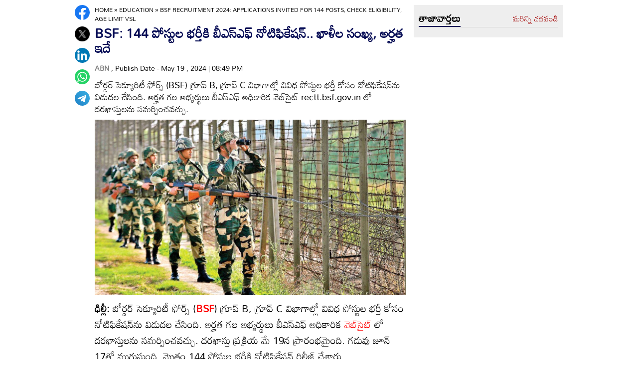

--- FILE ---
content_type: text/html
request_url: https://www.andhrajyothy.com/2024/education/bsf-recruitment-2024-applications-invited-for-144-posts-check-eligibility-age-limit-vsl-1256419.html
body_size: 8096
content:
<!DOCTYPE html>
<html lang="te">

<head>
    <meta charset="UTF-8">
    <meta http-equiv="cache-control" content="no-cache, no-store, must-revalidate" />
    <meta http-equiv="pragma" content="no-cache" />
    <meta http-equiv="expires" content="0" />
    <meta http-equiv="X-UA-Compatible" content="IE=edge">
    <meta name="viewport" content="width=device-width, initial-scale=1.0">
    <title>
        BSF: 144 పోస్టుల భర్తీకి బీఎస్ఎఫ్ నోటిఫికేషన్.. ఖాళీల సంఖ్య, అర్హత ఇదే | BSF Recruitment 2024: Applications Invited For 144 Posts, Check Eligibility, Age Limit vsl
    </title>
    <meta name="description" content="బోర్డర్ సెక్యూరిటీ ఫోర్స్ (BSF) గ్రూప్ B, గ్రూప్ C విభాగాల్లో వివిధ పోస్టుల భర్తీ కోసం నోటిఫికేషన్‌ను విడుదల చేసింది. అర్హత గల అభ్యర్థులు బీఎస్ఎఫ్ అధికారిక వెబ్‌సైట్ rectt.bsf.gov.in లో దరఖాస్తులను సమర్పించవచ్చు. "/>
    <meta name="facebook-domain-verification" content="eilbn3za2nhlla0r787if8zlbwctxx"/>
    <meta property="fb:pages" content="107209012699787"/>
    <meta property="fb:app_id" content="617001902675107"/>
    <link rel="amphtml" href="https://www.andhrajyothy.com/2024/education/bsf-recruitment-2024-applications-invited-for-144-posts-check-eligibility-age-limit-vsl-1256419.html/amp">
    <meta name="website" content="https://www.andhrajyothy.com/">
    <meta name="rating" content="General">
    <meta property="category" content="News">
    <meta name="copyright" content="https://www.andhrajyothy.com/">
    <meta name="author" content="ABN">
    <link rel="canonical" href="https://www.andhrajyothy.com/2024/education/bsf-recruitment-2024-applications-invited-for-144-posts-check-eligibility-age-limit-vsl-1256419.html"/>
    <meta property="article:published_time" content="2024-05-19T20:49:11+05:30"/>
    <meta property="article:modified_date" content="2024-05-19T21:02:51+05:30"/>
        <meta name="keywords" content="BSF Recruitment 2024, BSF Recruitment 2024 New Notification, Government Jobs, Govt Jobs, Jobs, Youth News, Competitive exams, latest news, telugu news, education news"/>
        <meta name="news_keywords" content="BSF Recruitment 2024, BSF Recruitment 2024 New Notification, Government Jobs, Govt Jobs, Jobs, Youth News, Competitive exams, latest news, telugu news, education news">
    <meta name="robots" content="max-image-preview:large">
    <meta property="og:type" content="article"/>
    <meta property="og:title" content="BSF: 144 పోస్టుల భర్తీకి బీఎస్ఎఫ్ నోటిఫికేషన్.. ఖాళీల సంఖ్య, అర్హత ఇదే"/>
    <meta property="og:description" content="బోర్డర్ సెక్యూరిటీ ఫోర్స్ (BSF) గ్రూప్ B, గ్రూప్ C విభాగాల్లో వివిధ పోస్టుల భర్తీ కోసం నోటిఫికేషన్‌ను విడుదల చేసింది. అర్హత గల అభ్యర్థులు బీఎస్ఎఫ్ అధికారిక వెబ్‌సైట్ rectt.bsf.gov.in లో దరఖాస్తులను సమర్పించవచ్చు. "/>
    <meta property="og:url" content="https://www.andhrajyothy.com/2024/education/bsf-recruitment-2024-applications-invited-for-144-posts-check-eligibility-age-limit-vsl-1256419.html"/>
    <meta property="og:locale" content="te_IN"/>
    <meta property="og:site_name" content="Andhrajyothy Telugu News"/>
    <meta property="og:image:height" content="720"/>
    <meta property="og:image:width" content="1280"/>
        <meta property="og:image" content="https://media.andhrajyothy.com/media/2024/20240511/bsf_63ffce9d8e.jpg"/>
    <meta property="twitter:title" content="BSF: 144 పోస్టుల భర్తీకి బీఎస్ఎఫ్ నోటిఫికేషన్.. ఖాళీల సంఖ్య, అర్హత ఇదే"/>
    <meta property="twitter:description" content="బోర్డర్ సెక్యూరిటీ ఫోర్స్ (BSF) గ్రూప్ B, గ్రూప్ C విభాగాల్లో వివిధ పోస్టుల భర్తీ కోసం నోటిఫికేషన్‌ను విడుదల చేసింది. అర్హత గల అభ్యర్థులు బీఎస్ఎఫ్ అధికారిక వెబ్‌సైట్ rectt.bsf.gov.in లో దరఖాస్తులను సమర్పించవచ్చు. "/>
    <meta name="twitter:url" content="https://www.andhrajyothy.com/2024/education/bsf-recruitment-2024-applications-invited-for-144-posts-check-eligibility-age-limit-vsl-1256419.html"/>
        <meta property="twitter:image:src" content="https://media.andhrajyothy.com/media/2024/20240511/bsf_63ffce9d8e.jpg"/>
    <meta name="twitter:card" content="summary_large_image"/>
    <meta name="twitter:creator" content="@abntelugutv"/>
    <meta name="twitter:site" content="@abntelugutv"/>
    <link rel="apple-touch-icon" href="https://www.andhrajyothy.com/assets/images/abn_touch_png.png"/>
    <link rel="shortcut icon" type="image/x-icon" href="/assets/images/favicon.ico"/>
    <link rel="preconnect" href="https://fonts.googleapis.com">
    <link rel="preconnect" href="https://fonts.gstatic.com" crossorigin>
    <link rel="preconnect" href="https://static.andhrajyothy.com">
    <link rel="preload stylesheet" href="https://static.andhrajyothy.com/assets/googlefonts.css" as="font" crossorigin>
    <link rel="stylesheet" href="https://static.andhrajyothy.com/assets/css/swiper-bundle.min.css">
    <link rel="stylesheet" href="https://static.andhrajyothy.com/assets/css/main.css">
    <link rel="preload" as="image" href="https://media.andhrajyothy.com/media/2024/20240511/bsf_63ffce9d8e.jpg"/>
    <!-- Schemas Start-->
    <!-- Webpage-->
    <script type="application/ld+json">
    {
        "@context": "http:\/\/schema.org",
        "@type": "WebPage",
        "url": "https://www.andhrajyothy.com/2024/education/bsf-recruitment-2024-applications-invited-for-144-posts-check-eligibility-age-limit-vsl-1256419.html",
        "name": "BSF: 144 పోస్టుల భర్తీకి బీఎస్ఎఫ్ నోటిఫికేషన్.. ఖాళీల సంఖ్య, అర్హత ఇదే",
        "description": "బోర్డర్ సెక్యూరిటీ ఫోర్స్ (BSF) గ్రూప్ B, గ్రూప్ C విభాగాల్లో వివిధ పోస్టుల భర్తీ కోసం నోటిఫికేషన్‌ను విడుదల చేసింది. అర్హత గల అభ్యర్థులు బీఎస్ఎఫ్ అధికారిక వెబ్‌సైట్ rectt.bsf.gov.in లో దరఖాస్తులను సమర్పించవచ్చు. ",
        "publisher": {
            "@type": "Organization",
            "name": "Andhrajyothy",
            "url": "https://www.andhrajyothy.com/",
            "logo": {
                "@type": "ImageObject",
                "contentUrl": "https://media.andhrajyothy.com/media/abn-600x60.png"
            }
        }
    }
    </script>
    <!-- Organization -->
    <script type="application/ld+json">
    {
        "@context": "http:\/\/schema.org",
        "@type": "Organization",
        "name": "Andhrajyothy",
        "url": "https://www.andhrajyothy.com/",
        "logo": {
            "@type": "ImageObject",
            "url": "https://media.andhrajyothy.com/media/abn-600x60.png",
            "width": 600,
            "height": 60
        },
        "sameAs": ["https:\/\/www.facebook.com\/abntelugutv\/", "https:\/\/twitter.com\/abntelugutv", "https:\/\/www.youtube.com\/c\/abntelugutv"]
    }
    </script>
    <!-- Itemlist -->
    <script type="application/ld+json">
    {
        "@context": "http:\/\/schema.org",
        "@type": "ItemList",
        "itemListElement": 
        [ 
            {
                "@type": "SiteNavigationElement",
                "position": 1,
                "name": "ఆంధ్రప్రదేశ్",
                "url": "https://www.andhrajyothy.com\/andhra-pradesh"
            } 
            , 
            {
                "@type": "SiteNavigationElement",
                "position": 2,
                "name": "తెలంగాణ",
                "url": "https://www.andhrajyothy.com\/telangana"
            } 
            , 
            {
                "@type": "SiteNavigationElement",
                "position": 3,
                "name": "జాతీయం",
                "url": "https://www.andhrajyothy.com\/national"
            } 
            , 
            {
                "@type": "SiteNavigationElement",
                "position": 4,
                "name": "క్రీడలు",
                "url": "https://www.andhrajyothy.com\/sports"
            } 
            , 
            {
                "@type": "SiteNavigationElement",
                "position": 5,
                "name": "సాంకేతికం",
                "url": "https://www.andhrajyothy.com\/technology"
            } 
            , 
            {
                "@type": "SiteNavigationElement",
                "position": 6,
                "name": "నవ్య",
                "url": "https://www.andhrajyothy.com\/navya"
            } 
            , 
            {
                "@type": "SiteNavigationElement",
                "position": 7,
                "name": "సంపాదకీయం",
                "url": "https://www.andhrajyothy.com\/editorial"
            } 
            , 
            {
                "@type": "SiteNavigationElement",
                "position": 8,
                "name": "బిజినెస్",
                "url": "https://www.andhrajyothy.com\/business"
            } 
            , 
            {
                "@type": "SiteNavigationElement",
                "position": 9,
                "name": "ప్రవాస",
                "url": "https://www.andhrajyothy.com\/nri"
            } 
            , 
            {
                "@type": "SiteNavigationElement",
                "position": 10,
                "name": "ఫోటోలు",
                "url": "https://www.andhrajyothy.com\/photogallery"
            } 
            , 
            {
                "@type": "SiteNavigationElement",
                "position": 11,
                "name": "వీడియోలు",
                "url": "https://www.andhrajyothy.com\/videos"
            } 
            , 
            {
                "@type": "SiteNavigationElement",
                "position": 12,
                "name": "రాశిఫలాలు",
                "url": "https://www.andhrajyothy.com\/astrology"
            } 
            , 
            {
                "@type": "SiteNavigationElement",
                "position": 13,
                "name": "వంటలు",
                "url": "https://www.andhrajyothy.com\/vantalu"
            } 
            , 
            {
                "@type": "SiteNavigationElement",
                "position": 14,
                "name": "ఓపెన్ హార్ట్ విత్ ఆర్కే",
                "url": "https://www.andhrajyothy.com\/open-heart"
            } 
            , 
            {
                "@type": "SiteNavigationElement",
                "position": 15,
                "name": "ఆరోగ్యం",
                "url": "https://www.andhrajyothy.com\/health"
            } 
            , 
            {
                "@type": "SiteNavigationElement",
                "position": 16,
                "name": "చదువు",
                "url": "https://www.andhrajyothy.com\/education"
            } 
            , 
            {
                "@type": "SiteNavigationElement",
                "position": 17,
                "name": "ముఖ్యాంశాలు",
                "url": "https://www.andhrajyothy.com\/mukhyaamshalu"
            } 
            , 
            {
                "@type": "SiteNavigationElement",
                "position": 18,
                "name": "క్రైమ్",
                "url": "https://www.andhrajyothy.com\/crime"
            } 
            , 
            {
                "@type": "SiteNavigationElement",
                "position": 19,
                "name": "ప్రత్యేకం",
                "url": "https://www.andhrajyothy.com\/prathyekam"
            } 
            , 
            {
                "@type": "SiteNavigationElement",
                "position": 20,
                "name": "కార్టూన్",
                "url": "https://www.andhrajyothy.com\/cartoonarchive"
            } 
            , 
            {
                "@type": "SiteNavigationElement",
                "position": 21,
                "name": "రాజకీయం",
                "url": "https://www.andhrajyothy.com\/politics"
            } 
            , 
            {
                "@type": "SiteNavigationElement",
                "position": 22,
                "name": "ఎన్నికలు",
                "url": "https://www.andhrajyothy.com\/elections"
            } 
            , 
            {
                "@type": "SiteNavigationElement",
                "position": 23,
                "name": "అంతర్జాతీయం",
                "url": "https://www.andhrajyothy.com\/international"
            } 
            , 
            {
                "@type": "SiteNavigationElement",
                "position": 24,
                "name": "ఇతరాలు",
                "url": "https://www.andhrajyothy.com\/miscellaneous"
            } 
            , 
            {
                "@type": "SiteNavigationElement",
                "position": 25,
                "name": "ఆధ్యాత్మికం",
                "url": "https://www.andhrajyothy.com\/devotional"
            } 
            , 
            {
                "@type": "SiteNavigationElement",
                "position": 26,
                "name": "వెబ్ స్టోరీస్",
                "url": "https://www.andhrajyothy.com\/web-stories"
            } 
        ]
    }
    </script>
    <!-- Website -->
    <script type="application/ld+json">
    {
        "@context": "https://schema.org",
        "@type": "WebSite",
        "url": "https://www.andhrajyothy.com/",
        "potentialAction": {
            "@type": "SearchAction",
            "target": "https://www.andhrajyothy.com/search/?q={search_term_string}",
            "query-input": "required name=search_term_string"
        }
    }
    </script>
    <!-- BreadcrumbList -->
    <script type="application/ld+json">
    {
        "@context": "https://schema.org",
        "@type": "BreadcrumbList",
        "itemListElement": [{
                "@type": "ListItem",
                "position": 1,
                "item": {
                    "@id": "https://www.andhrajyothy.com/",
                    "name": "Andhrajyothy",
                    "image": "https://media.andhrajyothy.com/media/defaultImg.jpeg"
                }
            },
            {
                "@type": "ListItem",
                "position": 2,
                "item": {
                    "@id": "https://www.andhrajyothy.com/education",
                    "name": "Education",
                    "image": "https://media.andhrajyothy.com/media/defaultImg.jpeg"
                }
            } 
            ,
            {
                "@type": "ListItem",
                "position": 3,
                "item": {
                    "@id": "https://www.andhrajyothy.com/2024/education/bsf-recruitment-2024-applications-invited-for-144-posts-check-eligibility-age-limit-vsl-1256419.html",
                    "name": "BSF: 144 పోస్టుల భర్తీకి బీఎస్ఎఫ్ నోటిఫికేషన్.. ఖాళీల సంఖ్య, అర్హత ఇదే",
                    "image": "https://media.andhrajyothy.com/media/2024/20240511/bsf_63ffce9d8e.jpg"
                }
            } 
        ]
    }
    </script>
    <!-- NewsArticle -->
    <script type="application/ld+json">
    {
        "@context": "https:\/\/schema.org",
        "@type": "NewsArticle",
        "headline": "BSF: 144 పోస్టుల భర్తీకి బీఎస్ఎఫ్ నోటిఫికేషన్.. ఖాళీల సంఖ్య, అర్హత ఇదే",
        "description": "బోర్డర్ సెక్యూరిటీ ఫోర్స్ (BSF) గ్రూప్ B, గ్రూప్ C విభాగాల్లో వివిధ పోస్టుల భర్తీ కోసం నోటిఫికేషన్‌ను విడుదల చేసింది. అర్హత గల అభ్యర్థులు బీఎస్ఎఫ్ అధికారిక వెబ్‌సైట్ rectt.bsf.gov.in లో దరఖాస్తులను సమర్పించవచ్చు. ",
        "keywords": "BSF Recruitment 2024, BSF Recruitment 2024 New Notification, Government Jobs, Govt Jobs, Jobs, Youth News, Competitive exams, latest news, telugu news, education news",
        "articleBody": "<p><strong>ఢిల్లీ: </strong>బోర్డర్ సెక్యూరిటీ ఫోర్స్ (<a target=\"_blank\" rel=\"\" href=\"https://www.andhrajyothy.com/tag/bsf/\"><strong>BSF</strong></a>) గ్రూప్ B, గ్రూప్ C విభాగాల్లో వివిధ పోస్టుల భర్తీ కోసం నోటిఫికేషన్‌ను విడుదల చేసింది. అర్హత గల అభ్యర్థులు బీఎస్ఎఫ్ అధికారిక <a target=\"_blank\" rel=\"\" href=\"http://rectt.bsf.gov.in\">వెబ్‌సైట్  </a>లో దరఖాస్తులను సమర్పించవచ్చు. దరఖాస్తు ప్రక్రియ మే 19న ప్రారంభమైంది. గడువు జూన్ 17తో ముగుస్తుంది. మొత్తం 144 పోస్టుల భర్తీకి నోటిఫికేషన్ రిలీజ్ చేశారు. </p><p><strong><span style=\"color: #ff0000\">BSF రిక్రూట్‌మెంట్ 2024 ఖాళీల వివరాలు..</span></strong></p><p><strong>అసిస్టెంట్ సబ్ ఇన్‌స్పెక్టర్ ASI (ఫిజియోథెరపిస్ట్) - 47</strong></p><p><strong>అర్హత: </strong>సైన్స్ స్ట్రీమ్‌లో 12వ తరగతి ఉత్తీర్ణత, ఫిజియోథెరపీలో డిగ్రీ/డిప్లొమాతోపాటు 6 నెలల అనుభవం ఉండాలి.</p><p><strong>వయోపరిమితి: </strong>20-27 సంవత్సరాలు</p><p><strong>అసిస్టెంట్ సబ్ ఇన్‌స్పెక్టర్ (ASI) ల్యాబ్ - 38</strong></p><p><strong>అర్హత:</strong> మెడికల్ లేబొరేటరీ టెక్నాలజీలో డిప్లొమాతో పాటు సైన్స్ స్ట్రీమ్‌తో 10+2 ఇంటర్మీడియట్</p><p><strong>వయోపరిమితి:</strong> 18 - 25 సంవత్సరాల మధ్య ఉండాలి.</p><div id=\"articlebodyAdsDiv\"></div><br/><p><strong>ఇన్‌స్పెక్టర్ లైబ్రేరియన్ - 2</strong></p><p><strong>అర్హత: </strong>దేశంలోని ఏదైనా గుర్తింపు పొందిన సంస్థ నుండి లైబ్రరీ సైన్స్ లేదా లైబ్రరీ అండ్ ఇన్ఫర్మేషన్ సైన్స్‌లో బ్యాచిలర్ డిగ్రీ, 2 సంవత్సరాల అనుభవం ఉండాలి.</p><p><strong>వయోపరిమితి: </strong>30 సంవత్సరాలు లేదా అంతకంటే తక్కువ వయస్సు కలిగి ఉండాలి.</p><p><strong>సబ్ ఇన్‌స్పెక్టర్ SI స్టాఫ్ నర్సు - 14</strong></p><p><strong>అర్హత: </strong>జనరల్ నర్సింగ్‌లో డిగ్రీ/డిప్లొమాతో 10+2 (ఇంటర్మీడియట్)</p><p><strong>వయోపరిమితి:</strong> దరఖాస్తుదారులు తప్పనిసరిగా 21 - 30 సంవత్సరాల మధ్య ఉండాలి.</p><p><strong>సబ్ ఇన్‌స్పెక్టర్ ఎస్ఐ వెహికల్ మెకానిక్ - 03</strong></p><p><strong>అర్హత: </strong>ఆటోమొబైల్ ఇంజనీరింగ్ లేదా మెకానికల్ ఇంజనీరింగ్‌లో 3 సంవత్సరాల డిగ్రీ/డిప్లొమా</p><p><strong>వయోపరిమితి:</strong> దరఖాస్తుదారులు తప్పనిసరిగా 30 సంవత్సరాలు లేదా అంతకంటే తక్కువ వయస్సు కలిగి ఉండాలి.</p><p><strong>కానిస్టేబుల్ టెక్నికల్(OTRP, SKT, ఫిట్టర్, కార్పెంటర్, ఆటో ఎలెక్ట్, వెహ్ మెచ్, BSTS) - 34</strong></p><p><strong>అర్హత: </strong>10 వ తరగతి, ఐటీఐ సర్టిఫికెట్‌తోపాటు సంబంధిత ట్రేడ్‌లో 3 సంవత్సరాల అనుభవం.</p><p><strong>వయోపరిమితి:</strong> 18 - 25 సంవత్సరాల మధ్య ఉండాలి.</p><div id=\"btwArticleBodyAdsDiv_1\"></div><br/><p><strong>హెడ్​కానిస్టేబుల్(వెటర్నరీ)- 04</strong></p><p><strong>అర్హత:  </strong>ఒక సంవత్సరం వెటర్నరీ స్టాక్ అసిస్టెంట్ కోర్సుతో పాటు 10+2 (ఇంటర్మీడియట్ పరీక్ష),1 సంవత్సరం అనుభవం ఉండాలి.</p><p><strong>వయోపరిమితి: </strong>18 నుండి 25 సంవత్సరాల మధ్య ఉండాలి.</p><p><strong>కానిస్టేబుల్ కెన్నెల్మాన్ - 02</strong></p><p><strong>అర్హత: </strong>10వ తరగతి ఉత్తీర్ణతతోపాటు 2 సంవత్సరాల అనుభవం తప్పనిసరి.</p><p><strong>వయోపరిమితి: </strong>దరఖాస్తుదారుల వయస్సు 18  - 25 సంవత్సరాల మధ్య ఉండాలి.</p><p>ఎంపిక ప్రక్రియ, జీతం తదితర వివరాలను బీఎస్ఎఫ్ అధికారిక వెబ్ సైట్‌లో తెలుసుకోవచ్చు. </p><h3 style=\"text-align: start\">For More <a target=\"_blank\" rel=\"\" href=\"https://www.andhrajyothy.com/education\">Education News </a>and <a target=\"_blank\" rel=\"\" href=\"https://www.andhrajyothy.com/\">Telugu News..</a></h3>",
        "url": "https://www.andhrajyothy.com/2024/education/bsf-recruitment-2024-applications-invited-for-144-posts-check-eligibility-age-limit-vsl-1256419.html",
        "datePublished": "2024-05-19T20:49:11+05:30",
        "dateModified": "2024-05-19T21:02:51+05:30",
        "dateCreated": "2024-05-19T20:49:11+05:30",
        "thumbnailUrl": "https://media.andhrajyothy.com/media/2024/20240511/bsf_63ffce9d8e.jpg",
        "mainEntityOfPage": {
            "@type": "WebPage",
            "@id": "https://www.andhrajyothy.com/2024/education/bsf-recruitment-2024-applications-invited-for-144-posts-check-eligibility-age-limit-vsl-1256419.html",
            "name": "BSF Recruitment 2024: Applications Invited For 144 Posts, Check Eligibility, Age Limit vsl",
            "image": {
                "@type": "ImageObject",
                "url": "https://media.andhrajyothy.com/media/2024/20240511/bsf_63ffce9d8e.jpg",
                "width": "1280",
                "height": "720"
            }
        },
        "image": {
            "@type": "ImageObject",
            "url": "https://media.andhrajyothy.com/media/2024/20240511/bsf_63ffce9d8e.jpg",
            "width": "1280",
            "height": "720"
        },
        "author":
        {
            "@type":"Person",
            "name":"ABN",
            "url":"https://www.andhrajyothy.com/author"
        },
        "publisher": {
            "@type": "Organization",
            "name": "Andhrajyothy",
            "url": "https://www.andhrajyothy.com/",
            "logo": {
                "@type": "ImageObject",
                "url": "https://media.andhrajyothy.com/media/abn-600x60.png",
                "width": 600,
                "height": 60
            }
        }
    }
    
    </script>
    <script async src="https://securepubads.g.doubleclick.net/tag/js/gpt.js"></script>
    <div id="gpt-passback">
        <script>
            window.googletag = window.googletag || {cmd: []};
            googletag.cmd.push(function() {
            googletag.defineSlot('/1769731/AJABN_INATERSTITAL_1X1_2024', [1, 1], 'gpt-passback').addService(googletag.pubads());
            googletag.enableServices();
            googletag.display('gpt-passback');
            });
        </script>
    </div>
    <!-- Global site tag (gtag.js) - Google Analytics -->
    <script async src="https://www.googletagmanager.com/gtag/js?id=G-S6ENK36TP1"></script>
    <script>
    window.dataLayer = window.dataLayer || [];

    function gtag() {dataLayer.push(arguments);}
    gtag('js', new Date());
    gtag('config', 'G-S6ENK36TP1');
    </script>
    <!-- Schemas end -->
    <style>
        div[id*="MOBILE_"] {
            display: none;
        }

        div[id*="MOB_"] {
            display: none;
        }

        @media (max-width:767px) {
            div[id*="MOBILE_"] {
                display: block;
            }

            div[id*="DESKTOP_"] {
                display: none;
            }

            div[id*="MOB_"] {
                display: block;
            }

            div[id*="DESK_"] {
                display: none;
            }
        }
    </style>
    <script src="https://static.andhrajyothy.com/assets/js/jquery.min.js"></script>
    <script src="https://static.andhrajyothy.com/assets/js/commons.js"></script>
    <script src="https://static.andhrajyothy.com/assets/js/ads/articlesAdsHeader.js"></script>
	<script src="https://static.andhrajyothy.com/assets/js/ads/abnads.js"></script>
    
</head>

<body>
    <!-- this code goes below body start -->
    <svg xmlns="https://www.w3.org/2000/svg" style="display:none">
        <symbol id="home" viewBox="0 0 48 48">
            <path d="M20,40V28h8v12h10V24h6L24,6L4,24h6v16H20z"/>
            <path style="fill:none;" d="M0,0h48v48H0V0z"/>
        </symbol>
        <symbol id="share-icon" viewBox="0 0 24 24">
            <path d="M18.3,23.6c-0.4-0.1-0.8-0.2-1.1-0.3c-1.7-0.7-2.6-2.5-2.3-4.3c0-0.1,0-0.2-0.1-0.3c-2.2-1.3-4.5-2.5-6.7-3.8
             c-0.1-0.1-0.2-0.1-0.3,0c-1.2,1-2.8,1.2-4.2,0.5c-1.4-0.7-2.3-2.2-2.1-3.7C1.6,10.2,2.4,9,3.8,8.5c1.4-0.6,2.8-0.3,4,0.6
             c0.1,0.1,0.2,0.1,0.3,0.1c2.3-1.3,4.6-2.6,6.9-3.9c0-0.4-0.1-0.8-0.1-1.1c0.1-1.8,1.5-3.4,3.3-3.6c0.1,0,0.1,0,0.2,0
             c0.3,0,0.5,0,0.8,0c0,0,0.1,0,0.1,0c1.6,0.2,3,1.5,3.3,3.1c0.3,1.7-0.5,3.3-2,4.1c-1.5,0.8-3.3,0.5-4.5-0.6C16,7,16,7,15.9,6.9
             c-2.3,1.3-4.6,2.6-7,4c0.2,0.8,0.2,1.5,0,2.2c2.3,1.3,4.6,2.6,7,4C16,17,16,17,16.1,16.9c0.9-0.8,2-1.2,3.2-1
             c1.8,0.2,3.2,1.8,3.3,3.5c0.1,1.9-1,3.6-2.9,4c-0.2,0-0.4,0.1-0.6,0.1C18.9,23.6,18.6,23.6,18.3,23.6z"/>
        </symbol>
        <symbol viewBox="0 0 48 48" id="albumbtn">
            <g>
                <circle class="st0" fill="#CDCDCF" cx="24.1" cy="24" r="24"/>
                <path
                    d="M37.78,36.87c0,0-1.85,0-1.82,0c-5.6,0-11.2,0-16.8,0c-1.48-0.66-2.06-1.86-1.98-3.1c-1.03-0.45-2.05-0.62-2.63-1.23 c-0.58-0.6-0.71-1.63-1.06-2.53c-2.19-0.19-3.14-0.95-3.16-2.83c-0.04-5.06-0.04-10.12,0-15.17c0.01-1.66,1.06-2.7,2.71-2.71 c5.09-0.04,10.18-0.04,15.27,0c1.56,0.01,2.49,0.99,2.67,2.54c0.03,0.27,0.05,0.55,0.07,0.81c2.63,0.27,3,0.65,3.53,3.52 c1.55-0.15,2.65,0.53,3.31,1.94 M12.05,23.59c1.8-1.8,3.39-3.4,4.98-4.98c0.95-0.94,1.16-0.94,2.1-0.01 c1.08,1.08,2.16,2.16,3.29,3.3c1.21-1.24,2.32-2.35,3.41-3.49c0.6-0.63,1.14-0.63,1.73,0.01c0.49,0.53,1.02,1.03,1.71,1.72 c0-2.88,0-5.45,0-8.03c0-0.77-0.39-1.1-1.14-1.1c-4.98,0-9.97,0-14.95,0c-0.75,0-1.14,0.33-1.14,1.09 C12.05,15.82,12.05,19.55,12.05,23.59z M15.59,29.98c-0.16,1.48,0.03,1.72,1.35,1.72c4.77,0.01,9.54,0,14.32,0 c1.31,0,1.48-0.18,1.48-1.51c0-4.74,0-9.48,0-14.22c0-1.4-0.26-1.61-1.72-1.39c0,0.34,0,0.69,0,1.05c0,3.7,0,7.4,0,11.09 c0,2.3-0.96,3.25-3.28,3.25c-2.65,0-5.31,0-7.96,0C18.36,29.98,16.97,29.98,15.59,29.98z M34.45,17.96c0,4.14,0,8.19,0,12.25 c0,2.24-0.98,3.21-3.22,3.21c-3.7,0.01-7.39,0-11.09,0c-0.39,0-0.77,0-1.15,0c-0.08,1.52,0.09,1.72,1.43,1.72c4.77,0,9.54,0,14.32,0 c1.25,0,1.43-0.19,1.43-1.44c0.01-4.78,0-9.55,0-14.33C36.17,18.04,35.96,17.87,34.45,17.96z"/>
        </symbol>
        <symbol viewBox="0 0 301.9 226.5" id="youtube">
            <path class="st0" d="M286.9,16.9C275.4,4.1,262.5,4,256.6,3.3C214.4,0,151,0,151,0h-0.1c0,0-63.4,0-105.6,3.3
            C39.4,4,26.5,4.1,15,16.9c-9,9.8-12,32-12,32s-3,26-3,52.1v24.4c0,26.1,3,52.1,3,52.1s2.9,22.2,12,32c11.5,12.8,26.6,12.4,33.3,13.8
            c24.2,2.5,102.7,3.2,102.7,3.2s63.4-0.1,105.7-3.4c5.9-0.8,18.8-0.8,30.2-13.6c9-9.8,12-32,12-32s3-26.1,3-52.1V101
            c0-26.1-3-52.1-3-52.1S295.9,26.7,286.9,16.9z" style="fill:#FFFFFF;"/>
            <polygon points="113.3,169.9 113.3,56.6 207.7,113.2 " style="fill:#FF0000;"/>
        </symbol>
    </svg>
    <!-- code ends -->
    <!-- ADS Div -->
    <div id="getterLHSRHSAdsDiv"></div>
    <header class="main_header" id="headerDiv"></header>
    <div class="flexBox">
        <div class="fixed-social">
            <span id="share">
                <!--<svg>
                    <use href="#share-icon"></use>
                </svg>-->
                <img width="54" height="60" src="/assets/images/share-icon.svg" alt="Share News"/> 
            </span>            
        </div>
        <script>
        document.querySelector('#share').addEventListener('click', function() {
            if (typeof navigator.share === 'undefined') {
                console.log("No share API available!");
            } else {
                navigator.share({
                    title: 'BSF: 144 పోస్టుల భర్తీకి బీఎస్ఎఫ్ నోటిఫికేషన్.. ఖాళీల సంఖ్య, అర్హత ఇదే',
                    url: 'https://www.andhrajyothy.com/2024/education/bsf-recruitment-2024-applications-invited-for-144-posts-check-eligibility-age-limit-vsl-1256419.html',
                    text: 'BSF: 144 పోస్టుల భర్తీకి బీఎస్ఎఫ్ నోటిఫికేషన్.. ఖాళీల సంఖ్య, అర్హత ఇదే'
                })
            }
        });
        </script>
    </div>
    <div class="container-fluid">
        <div class="container">
            <div class="detailBody">
                <div class="leftSidebar">
                    <div class="theiaStickySidebar">
                        <div class="socialShare">
                            <ul>
                                <li><a class="fb_icon" title="FaceBook" target="_blank" href="http://www.facebook.com/sharer/sharer.php?u=https://www.andhrajyothy.com/2024/education/bsf-recruitment-2024-applications-invited-for-144-posts-check-eligibility-age-limit-vsl-1256419.html"
                                        rel="nofollow noopener"></a></li>
                                <li><a class="tw_icon" title="Twitter" target="_blank" href="https://twitter.com/intent/tweet?url=https://www.andhrajyothy.com/2024/education/bsf-recruitment-2024-applications-invited-for-144-posts-check-eligibility-age-limit-vsl-1256419.html"
                                        rel="nofollow noopener"></a></li>
                                <li><a class="link_icon" title="linkedin" target="_blank" href="https://www.linkedin.com/sharing/share-offsite/?url=https://www.andhrajyothy.com/2024/education/bsf-recruitment-2024-applications-invited-for-144-posts-check-eligibility-age-limit-vsl-1256419.html"
                                        rel="nofollow noopener"></a></li>
                                <li><a class="wap_icon" title="whatsapp" target="_blank" href="https://api.whatsapp.com/send?text=BSF: 144 పోస్టుల భర్తీకి బీఎస్ఎఫ్ నోటిఫికేషన్.. ఖాళీల సంఖ్య, అర్హత ఇదే-https://www.andhrajyothy.com/2024/education/bsf-recruitment-2024-applications-invited-for-144-posts-check-eligibility-age-limit-vsl-1256419.html"
                                        rel="nofollow noopener"></a></li>
                                <li><a class="tel_icon" title="telegram" target="_blank" href="https://t.me/share/url?url=https://www.andhrajyothy.com/2024/education/bsf-recruitment-2024-applications-invited-for-144-posts-check-eligibility-age-limit-vsl-1256419.html&text=BSF: 144 పోస్టుల భర్తీకి బీఎస్ఎఫ్ నోటిఫికేషన్.. ఖాళీల సంఖ్య, అర్హత ఇదే"
                                        rel="nofollow noopener"></a></li>
                            </ul>
                        </div>
                    </div>
                </div>
                <div class="content">
                    <div class="theiaStickySidebar">
                        <ol class="breadcrumb">
                            <li>
                                <div class="breadcrum">
                                    <ul>
                                        <li>
                                            <p id="breadcrumbs">
                                                <span><a href="https://www.andhrajyothy.com">Home</a> »
                                                    <span><a href="/education">
                                                            Education
                                                        </a>
                                                                »
                                                                <span class="breadcrumb_last">
                                                                    BSF Recruitment 2024: Applications Invited For 144 Posts, Check Eligibility, Age Limit vsl
                                                                </span>
                                                    </span></span>
                                            </p>
                                        </li>
                                    </ul>
                                </div>
                            </li>
                        </ol>
                        <div class="articleBodyCont">
                            <!-- ADS Div -->
                            <div id="articleAboveHeadAdsDiv"></div>

                            <h1 class="articleHD">
                                BSF: 144 పోస్టుల భర్తీకి బీఎస్ఎఫ్ నోటిఫికేషన్.. ఖాళీల సంఖ్య, అర్హత ఇదే
                            </h1>
                            <div class="AuthorInfo">
                                <p><a href="#" style="color:grey;"><strong>
                                        ABN
                                    </strong></a>, Publish Date - May 19 , 2024 | 08:49 PM</p>
                            </div>
                            <h2>
                                <p class="sub-title">
                                    బోర్డర్ సెక్యూరిటీ ఫోర్స్ (BSF) గ్రూప్ B, గ్రూప్ C విభాగాల్లో వివిధ పోస్టుల భర్తీ కోసం నోటిఫికేషన్‌ను విడుదల చేసింది. అర్హత గల అభ్యర్థులు బీఎస్ఎఫ్ అధికారిక వెబ్‌సైట్ rectt.bsf.gov.in లో దరఖాస్తులను సమర్పించవచ్చు. 
                                </p>
                            </h2>
                            <div class="article-img">
                                    <img class="lazy" src="https://media.andhrajyothy.com/media/2024/20240511/bsf_63ffce9d8e.jpg" alt="BSF: 144 పోస్టుల భర్తీకి బీఎస్ఎఫ్ నోటిఫికేషన్.. ఖాళీల సంఖ్య, అర్హత ఇదే" width="799" height="414" fetchpriority="high"/>
                            </div>
                            <!-- ADs Div -->
                            <div id="articlePrmaryImageAdsDiv"></div>                       
                            <!--<div class="readmore_desc" onclick="this.classList.add('expanded')">-->
                            <div>
                                <div class="category_desc">
                                    <p>
                                        <p><strong>ఢిల్లీ: </strong>బోర్డర్ సెక్యూరిటీ ఫోర్స్ (<a target="_blank" rel="" href="https://www.andhrajyothy.com/tag/bsf/"><strong>BSF</strong></a>) గ్రూప్ B, గ్రూప్ C విభాగాల్లో వివిధ పోస్టుల భర్తీ కోసం నోటిఫికేషన్‌ను విడుదల చేసింది. అర్హత గల అభ్యర్థులు బీఎస్ఎఫ్ అధికారిక <a target="_blank" rel="" href="http://rectt.bsf.gov.in">వెబ్‌సైట్  </a>లో దరఖాస్తులను సమర్పించవచ్చు. దరఖాస్తు ప్రక్రియ మే 19న ప్రారంభమైంది. గడువు జూన్ 17తో ముగుస్తుంది. మొత్తం 144 పోస్టుల భర్తీకి నోటిఫికేషన్ రిలీజ్ చేశారు. </p><p><strong><span style="color: #ff0000">BSF రిక్రూట్‌మెంట్ 2024 ఖాళీల వివరాలు..</span></strong></p><p><strong>అసిస్టెంట్ సబ్ ఇన్‌స్పెక్టర్ ASI (ఫిజియోథెరపిస్ట్) - 47</strong></p><p><strong>అర్హత: </strong>సైన్స్ స్ట్రీమ్‌లో 12వ తరగతి ఉత్తీర్ణత, ఫిజియోథెరపీలో డిగ్రీ/డిప్లొమాతోపాటు 6 నెలల అనుభవం ఉండాలి.</p><p><strong>వయోపరిమితి: </strong>20-27 సంవత్సరాలు</p><p><strong>అసిస్టెంట్ సబ్ ఇన్‌స్పెక్టర్ (ASI) ల్యాబ్ - 38</strong></p><p><strong>అర్హత:</strong> మెడికల్ లేబొరేటరీ టెక్నాలజీలో డిప్లొమాతో పాటు సైన్స్ స్ట్రీమ్‌తో 10+2 ఇంటర్మీడియట్</p><p><strong>వయోపరిమితి:</strong> 18 - 25 సంవత్సరాల మధ్య ఉండాలి.</p><div id="articlebodyAdsDiv"></div><br/><p><strong>ఇన్‌స్పెక్టర్ లైబ్రేరియన్ - 2</strong></p><p><strong>అర్హత: </strong>దేశంలోని ఏదైనా గుర్తింపు పొందిన సంస్థ నుండి లైబ్రరీ సైన్స్ లేదా లైబ్రరీ అండ్ ఇన్ఫర్మేషన్ సైన్స్‌లో బ్యాచిలర్ డిగ్రీ, 2 సంవత్సరాల అనుభవం ఉండాలి.</p><p><strong>వయోపరిమితి: </strong>30 సంవత్సరాలు లేదా అంతకంటే తక్కువ వయస్సు కలిగి ఉండాలి.</p><p><strong>సబ్ ఇన్‌స్పెక్టర్ SI స్టాఫ్ నర్సు - 14</strong></p><p><strong>అర్హత: </strong>జనరల్ నర్సింగ్‌లో డిగ్రీ/డిప్లొమాతో 10+2 (ఇంటర్మీడియట్)</p><p><strong>వయోపరిమితి:</strong> దరఖాస్తుదారులు తప్పనిసరిగా 21 - 30 సంవత్సరాల మధ్య ఉండాలి.</p><p><strong>సబ్ ఇన్‌స్పెక్టర్ ఎస్ఐ వెహికల్ మెకానిక్ - 03</strong></p><p><strong>అర్హత: </strong>ఆటోమొబైల్ ఇంజనీరింగ్ లేదా మెకానికల్ ఇంజనీరింగ్‌లో 3 సంవత్సరాల డిగ్రీ/డిప్లొమా</p><p><strong>వయోపరిమితి:</strong> దరఖాస్తుదారులు తప్పనిసరిగా 30 సంవత్సరాలు లేదా అంతకంటే తక్కువ వయస్సు కలిగి ఉండాలి.</p><p><strong>కానిస్టేబుల్ టెక్నికల్(OTRP, SKT, ఫిట్టర్, కార్పెంటర్, ఆటో ఎలెక్ట్, వెహ్ మెచ్, BSTS) - 34</strong></p><p><strong>అర్హత: </strong>10 వ తరగతి, ఐటీఐ సర్టిఫికెట్‌తోపాటు సంబంధిత ట్రేడ్‌లో 3 సంవత్సరాల అనుభవం.</p><p><strong>వయోపరిమితి:</strong> 18 - 25 సంవత్సరాల మధ్య ఉండాలి.</p><div id="btwArticleBodyAdsDiv_1"></div><br/><p><strong>హెడ్​కానిస్టేబుల్(వెటర్నరీ)- 04</strong></p><p><strong>అర్హత:  </strong>ఒక సంవత్సరం వెటర్నరీ స్టాక్ అసిస్టెంట్ కోర్సుతో పాటు 10+2 (ఇంటర్మీడియట్ పరీక్ష),1 సంవత్సరం అనుభవం ఉండాలి.</p><p><strong>వయోపరిమితి: </strong>18 నుండి 25 సంవత్సరాల మధ్య ఉండాలి.</p><p><strong>కానిస్టేబుల్ కెన్నెల్మాన్ - 02</strong></p><p><strong>అర్హత: </strong>10వ తరగతి ఉత్తీర్ణతతోపాటు 2 సంవత్సరాల అనుభవం తప్పనిసరి.</p><p><strong>వయోపరిమితి: </strong>దరఖాస్తుదారుల వయస్సు 18  - 25 సంవత్సరాల మధ్య ఉండాలి.</p><p>ఎంపిక ప్రక్రియ, జీతం తదితర వివరాలను బీఎస్ఎఫ్ అధికారిక వెబ్ సైట్‌లో తెలుసుకోవచ్చు. </p><h3 style="text-align: start">For More <a target="_blank" rel="" href="https://www.andhrajyothy.com/education">Education News </a>and <a target="_blank" rel="" href="https://www.andhrajyothy.com/">Telugu News..</a></h3>
                                    </p>
                                    
                                    <!-- ADS Div -->
                                    <div id = "vdoAdsDiv"></div>
                                    <div class="AuthorInfo">
                                        Updated Date - May 19 , 2024 | 09:02 PM 
                                    </div>
                                    
                                    <!-- ADS Div -->
                                    <div id="belowArticleBodyAdsDiv"></div>

                                    <br>
                                    <!--<span class="trigger">Read more <i></i></span>-->
                                </div>
                                
                            </div>
                            <div class="tags_wrapper">
                                <h2><a href="#">Tags</a></h2>
                                <ul>
                                            <li><a href="/tag/bsf">#BSF</a></li>
                                            <li><a href="/tag/jobsjobs">#jobsjobs</a></li>
                                            <li><a href="/tag/jobs">#Jobs</a></li>
                                            <li><a href="/tag/notifications">#Notifications</a></li>
                                </ul>
                            </div>
                            <div class="sub_n_follow">
                                <div class="suscribe_chanel">
                                    <a href="https://www.youtube.com/c/abntelugutv" target="_blank" class="youtube_btn">
                                        <svg>
                                            <use href="#youtube"></use>
                                        </svg>
                                        Subscribe
                                    </a>
                                </div>
                                <div class="goognews_btn">
                                    <a href="https://news.google.com/publications/CAAqBwgKMJ71mAswrv-wAw?ceid=IN:en&oc=3" target="_blank">
                                        <img width="136" height="30" src="/assets/images/gnews.png" alt="Google News">
                                    </a>
                                </div>
                            </div>
                            
                            <div class="">
                                <div class="commonHD">
                                            <h2><a href="/education">
                                                    చదువు
                                                </a></h2>
                                            <a href="/education" class="moreNews">మరిన్ని చదవండి</a>
                                </div>
                                <div class="common_wrapper" id="subCategoryArticlesDiv"></div>
                            </div>
                            <script async src="https://pagead2.googlesyndication.com/pagead/js/adsbygoogle.js?client=ca-pub-4252617315602036"
                            crossorigin="anonymous">
                            </script>
                                <ins class="adsbygoogle"
                                    style="display:block"
                                    data-ad-format="fluid"
                                    data-ad-layout-key="-i9+d-k-7v+hc"
                                    data-ad-client="ca-pub-4252617315602036"
                                    data-ad-slot="4259929116"></ins>
                            <script>
                                (adsbygoogle = window.adsbygoogle || []).push({});
                            </script> 
                            <!-- ADS Div -->
                            <div id="belowCategoryblockAdsDiv"></div>
                        </div>
                    
                    </div>
                </div>
                <div class="rightSidebar">
                    <div class="theiaStickySidebar">
                        <!-- ADS Div -->
                        <div id="rhsUppderAdsDiv"></div>
                        <div class="grey_bg">
                            <div class="commonHD">
                                <h2><a href="/latest-news">తాజావార్తలు</a></h2>
                                <a href="/latest-news" class="moreNews">మరిన్ని చదవండి</a>
                            </div>
                            <div class="common_wrapper" id="latestNewsDiv"></div>
                        </div>
                        <!-- ADS Div -->
                        <div id="rhsLowerAdsDiv"></div>
                    </div>
                </div>
            </div>
            <!-- ADS Div -->
            <div id="articleBottomAdsDiv"></div>
            
        </div>   
            
    </div>
    
    <footer class="main_footer" id="footerDiv"></footer>
    <!-- ADS Div -->
    <div id="belowFooterAdsScripts"></div>
    <script defer src="https://static.andhrajyothy.com/assets/js/theia-sticky-sidebar.min.js"></script>
    <script defer src="https://static.andhrajyothy.com/assets/js/swiper-bundle.min.js"></script>
    <script defer src="https://static.andhrajyothy.com/assets/js/app.js"></script>
    <script>
        //Set Header Footer
		setHeaderFooter();

        //Calling Ads code fill function.
		addDetailPageAds();
        
        //load latest articles using APIs
        let articleList = getLatestNews();
        setThreeImageRTextTemplate(articleList, 'latestNewsDiv', 4); 
            articleList = getCategoryNews('16');
            setThreeImageRTextTemplate(articleList, 'subCategoryArticlesDiv', 6); 
        //image optimization
        optimizeImages();
    </script>
    <script>
        $(document).ready(function() {
            if ($(window).width() > 768) {
                $('.leftSidebar, .content, .rightSidebar')
                    .theiaStickySidebar({
                        additionalMarginTop: 10
                    });
            }
        });
        $(window).on('load', function() { 
        });
    </script>
</body>
</html>

--- FILE ---
content_type: text/html; charset=utf-8
request_url: https://www.google.com/recaptcha/api2/aframe
body_size: 267
content:
<!DOCTYPE HTML><html><head><meta http-equiv="content-type" content="text/html; charset=UTF-8"></head><body><script nonce="CIB6cirzSBb-m0gzDXcikw">/** Anti-fraud and anti-abuse applications only. See google.com/recaptcha */ try{var clients={'sodar':'https://pagead2.googlesyndication.com/pagead/sodar?'};window.addEventListener("message",function(a){try{if(a.source===window.parent){var b=JSON.parse(a.data);var c=clients[b['id']];if(c){var d=document.createElement('img');d.src=c+b['params']+'&rc='+(localStorage.getItem("rc::a")?sessionStorage.getItem("rc::b"):"");window.document.body.appendChild(d);sessionStorage.setItem("rc::e",parseInt(sessionStorage.getItem("rc::e")||0)+1);localStorage.setItem("rc::h",'1768696169432');}}}catch(b){}});window.parent.postMessage("_grecaptcha_ready", "*");}catch(b){}</script></body></html>

--- FILE ---
content_type: image/svg+xml
request_url: https://www.andhrajyothy.com/assets/images/share-icon.svg
body_size: 397
content:
<svg style="height: 512px; width: 512px;" xmlns="http://www.w3.org/2000/svg" viewBox="0 0 512 512"><g class="" style="" transform="translate(0,0)"><path d="M384 64a64 64 0 0 0-64 64 64 64 0 0 0 1.1 11.3l-146.3 73.2A64 64 0 0 0 128 192a64 64 0 0 0-64 64 64 64 0 0 0 64 64 64 64 0 0 0 46.8-20.5L321 372.7a64 64 0 0 0-1 11.3 64 64 0 0 0 64 64 64 64 0 0 0 64-64 64 64 0 0 0-64-64 64 64 0 0 0-46.8 20.5L191 267.4a64 64 0 0 0 1-11.4 64 64 0 0 0-1.1-11.4l146.3-73.1A64 64 0 0 0 384 192a64 64 0 0 0 64-64 64 64 0 0 0-64-64z" fill="#fff" fill-opacity="1"></path></g></svg>

--- FILE ---
content_type: application/javascript; charset=utf-8
request_url: https://fundingchoicesmessages.google.com/f/AGSKWxVr-dzaHcJKJZaBOJY3Kwoz3CwdTHV4f7INp7ib1kMrK79ZELg9Twx5LOsRwb1U3X51lMx4Fi6qyBr-DdYMxMdMTd_yGAc6KtBEuqYr0EC8w-MZX2JL8LHL-m6jRTOFFzQagUDXUXalASm3_ecjGB6tg6o3N8qrwMbZZs6Fbyynn5MZ7g5WI0GyywDR/_/ad_600_=adtech_/searchAdsIframe._bannerads_/driveragentad1.
body_size: -1294
content:
window['ae22a25b-e0cf-44a3-886b-8d194780beb7'] = true;

--- FILE ---
content_type: application/javascript
request_url: https://static.andhrajyothy.com/assets/js/app.js
body_size: 330
content:
$(document).ready(function () {
    $(".search-icon").click(function () {
        $("#headerSearch").fadeToggle();
        $("#headerSearchMob").fadeToggle();
    });
    $("#toggleNav").click(function () {
        $("#megaMenu").slideToggle("slow", function () {
            if ($("#megaMenu").is(":visible")) {
                $("body").addClass("openMenu");
            } else {
                $("body").removeClass("openMenu");
            }
        });
    });
    $(".listItems li").click(function () {
        if ($(this).hasClass("active")) {
            $(".listItems li").removeClass("active")
        } else {
            $(".listItems li").removeClass("active");
            $(this).addClass("active");
        }
    });
    setTimeout(function () {
        $(window).scroll(function () {
            $(this).scrollTop() > 100 ? $(".scrolltop").fadeIn() : $(".scrolltop")
                .fadeOut()
        }), $(".scrolltop").click(function () {
            return $("html, body").animate({
                scrollTop: 0
            }, 600), !1
        })
    }, 500)
});
document.addEventListener('scroll', function () {
    var scrollTop = window.scrollY;
    var toggleClass = document.getElementsByTagName("body")[0];

    if (scrollTop >= 100) {
        toggleClass.classList.add('sticky');
    } else {
        toggleClass.classList.remove('sticky');
    }
});